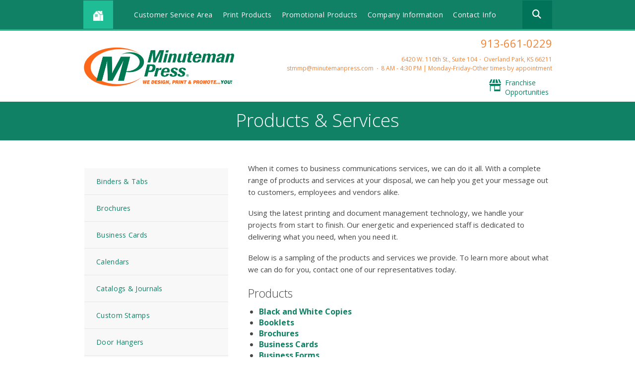

--- FILE ---
content_type: text/html; charset=UTF-8
request_url: https://opsouth.minutemanpress.com/products-services/products-services.html
body_size: 9911
content:
<!DOCTYPE html>

<!--[if lt IE 9]><html lang="en" class="no-js lt-ie10 lt-ie9"><![endif]-->
<!--[if IE 9]><html lang="en" class="no-js is-ie9 lt-ie10"><![endif]-->
<!--[if gt IE 9]><!--><html lang="en" class="no-js"><!--<![endif]-->

<head>
  <title> | Overland Park, KS</title>
    <link rel="shortcut icon" href="https://cdn.firespring.com/images/6e8d2184-82ee-44ad-ae9a-f1050e34ffea"/>


<!-- Meta tags -->
<meta charset="utf-8">
<meta name="viewport" content="width=device-width, initial-scale=1.0">




  <meta name="description" content="List of available products and services.">

  <meta property="og:title" content=" | Overland Park, KS">
  <meta property="og:url" content="https://opsouth.minutemanpress.com/products-services/products-services.html">
  <meta property="og:type" content="website">
      <meta property="og:description" content="List of available products and services.">
        <meta name="twitter:card" content="summary">
  <meta name="twitter:title" content=" | Overland Park, KS">
      <meta name="twitter:description" content="List of available products and services.">
    
  <link rel="stylesheet" href="//cdn.firespring.com/core/v2/css/stylesheet.1768805383.css">

<!-- CSS -->
      <link rel="stylesheet" href="//cdn.firespring.com/designs/mmp_store_2015/css/design.1768805383.css">
  
<!-- SlickSlider Assets -->
  
<!-- jQuery -->
<script nonce="5627bd606b835f1b7c00647eb7494f5d9518d40d513b9f9430e1a69aab497c4d" type="text/javascript">
  (function (window) {
    if (window.location !== window.top.location) {
      var handler = function () {
        window.top.location = window.location;
        return false;
      };
      window.onclick = handler;
      window.onkeypress = handler;
    }
  })(this);
</script>
  <script nonce="5627bd606b835f1b7c00647eb7494f5d9518d40d513b9f9430e1a69aab497c4d" src="//cdn.firespring.com/core/v2/js/jquery.1768805383.js"></script>

<!-- Clicky Analytics -->
    <script
    nonce="5627bd606b835f1b7c00647eb7494f5d9518d40d513b9f9430e1a69aab497c4d"
    type="text/javascript"
  >
    var firespring = { log: function () { return }, goal: function () { return } }
    var firespring_site_id = Number('256863');
    (function () {
      var s = document.createElement('script')
      s.type = 'text/javascript'
      s.async = true
      s.src = 'https://analytics.firespring.com/js';
      (document.getElementsByTagName('head')[0] || document.getElementsByTagName('body')[0]).appendChild(s)
    })()
  </script>
<!-- End Clicky Analytics --><!-- Google External Accounts -->
<script
  async
  nonce="5627bd606b835f1b7c00647eb7494f5d9518d40d513b9f9430e1a69aab497c4d"
  src="https://www.googletagmanager.com/gtag/js?id=G-PRERV6N53J"
></script>
<script nonce="5627bd606b835f1b7c00647eb7494f5d9518d40d513b9f9430e1a69aab497c4d">
  window.dataLayer = window.dataLayer || []

  function gtag () {dataLayer.push(arguments)}

  gtag('js', new Date())
    gtag('config', 'G-PRERV6N53J')
  </script>
<!-- End Google External Accounts -->

        
        
    
  

</head>

  <body class="internal ">

  
<a href="#main-content" class="hidden-visually skip-to-main">Skip to main content</a>

  <div class="site-container">

    <div class="offcanvas-container">

              <!-- BEGIN nav -->
                                                    <nav class="nav nav_primary accordian" aria-label="Primary">

    
    <ul class="nav__list nav-ul-0 accordian">
      
    <li class="nav-level-0 nav__list--parent">
      <a href="https://opsouth.minutemanpress.com/servicecenter/">Customer Service Area</a>

      
        <ul class="nav-ul-1">
           
    <li class="nav-level-1">
      <a href="https://opsouth.minutemanpress.com/servicecenter/">Introduction</a>

      
    </li>


    <li class="nav-level-1">
      <a href="https://opsouth.minutemanpress.com/servicecenter/products_services.html">Products &amp; Services</a>

      
    </li>


    <li class="nav-level-1">
      <a href="https://opsouth.minutemanpress.com/servicecenter/estimate.html">Request An Estimate</a>

      
    </li>


    <li class="nav-level-1">
      <a href="https://opsouth.minutemanpress.com/servicecenter/order.html">Place A New Order</a>

      
    </li>


    <li class="nav-level-1">
      <a href="https://opsouth.minutemanpress.com/servicecenter/send_file.html">Send A File</a>

      
    </li>


    <li class="nav-level-1">
      <a href="https://opsouth.minutemanpress.com/servicecenter/request_visit.html">Request A Visit</a>

      
    </li>


    <li class="nav-level-1">
      <a href="https://opsouth.minutemanpress.com/servicecenter/document_library.html">Document Library</a>

      
    </li>


    <li class="nav-level-1">
      <a href="https://opsouth.minutemanpress.com/servicecenter/location1.html">Locations &amp; Hours</a>

      
    </li>


    <li class="nav-level-1">
      <a href="https://opsouth.minutemanpress.com/servicecenter/customerdesignlinks.html"> Designers Spotlight</a>

      
    </li>


    <li class="nav-level-1">
      <a href="https://opsouth.minutemanpress.com/servicecenter/pay-my-bill.html">Pay My Bill</a>

      
    </li>


    <li class="nav-level-1">
      <a href="https://opsouth.minutemanpress.com/servicecenter/pay-my-bill-copy.html">Pay My Bill (Copy)</a>

      
    </li>

        </ul>
      
    </li>


    <li class="nav-level-0 nav__list--parent">
      <a href="https://opsouth.minutemanpress.com/products_services/">Print Products</a>

      
        <ul class="nav-ul-1">
           
    <li class="nav-level-1">
      <a href="https://opsouth.minutemanpress.com/products_services/">Printed Products</a>

      
    </li>


    <li class="nav-level-1">
      <a href="https://opsouth.minutemanpress.com/products_services/booklet.html">Book, Catalogs &amp; Manuals</a>

      
    </li>


    <li class="nav-level-1">
      <a href="https://opsouth.minutemanpress.com/products_services/brochure.html">Brochures</a>

      
    </li>


    <li class="nav-level-1">
      <a href="https://opsouth.minutemanpress.com/products_services/businesscard.html">Business Cards</a>

      
    </li>


    <li class="nav-level-1">
      <a href="https://opsouth.minutemanpress.com/products_services/businessessentials.html">Business Essentials</a>

      
    </li>


    <li class="nav-level-1">
      <a href="https://opsouth.minutemanpress.com/products_services/calendar.html">Calendars</a>

      
    </li>


    <li class="nav-level-1">
      <a href="https://opsouth.minutemanpress.com/products_services/doorhanger.html">Door Hangers &amp; Rack Cards</a>

      
    </li>


    <li class="nav-level-1">
      <a href="https://opsouth.minutemanpress.com/products_services/envelope.html">Envelopes</a>

      
    </li>


    <li class="nav-level-1">
      <a href="https://opsouth.minutemanpress.com/products_services/forms.html">Forms - NCR/Carbonless</a>

      
    </li>


    <li class="nav-level-1">
      <a href="https://opsouth.minutemanpress.com/products_services/flyers.html">Flyers, Coupons &amp; Newsletters</a>

      
    </li>


    <li class="nav-level-1">
      <a href="https://opsouth.minutemanpress.com/products_services/label.html">Labels &amp; Stickers</a>

      
    </li>


    <li class="nav-level-1">
      <a href="https://opsouth.minutemanpress.com/products_services/letterhead.html">Letterhead</a>

      
    </li>


    <li class="nav-level-1">
      <a href="https://opsouth.minutemanpress.com/products_services/logoapparel.html">Logo Apparel</a>

      
    </li>


    <li class="nav-level-1">
      <a href="https://opsouth.minutemanpress.com/products_services/menu.html">Menus</a>

      
    </li>


    <li class="nav-level-1">
      <a href="https://opsouth.minutemanpress.com/products_services/pads.html">Pads</a>

      
    </li>


    <li class="nav-level-1">
      <a href="https://opsouth.minutemanpress.com/products_services/postcard.html">Postcards</a>

      
    </li>


    <li class="nav-level-1">
      <a href="https://opsouth.minutemanpress.com/products_services/poster.html">Poster</a>

      
    </li>


    <li class="nav-level-1">
      <a href="https://opsouth.minutemanpress.com/products_services/folder.html">Presentation Folders</a>

      
    </li>


    <li class="nav-level-1">
      <a href="https://opsouth.minutemanpress.com/products_services/occations.html">Special Occasions</a>

      
    </li>


    <li class="nav-level-1">
      <a href="https://opsouth.minutemanpress.com/products_services/stamp.html">Stamps</a>

      
    </li>


    <li class="nav-level-1">
      <a href="https://opsouth.minutemanpress.com/products_services/tickets.html">Tickets/Tags</a>

      
    </li>


    <li class="nav-level-1">
      <a href="https://opsouth.minutemanpress.com/products_services/largeformatprint.html">Large Format Printing &amp; Banners</a>

      
    </li>


    <li class="nav-level-1">
      <a href="https://opsouth.minutemanpress.com/products_services/bindery.html">Bindery Services</a>

      
    </li>


    <li class="nav-level-1">
      <a href="https://opsouth.minutemanpress.com/products_services/designservices.html">Design Services </a>

      
    </li>


    <li class="nav-level-1">
      <a href="https://opsouth.minutemanpress.com/products_services/otherservices.html">EDDM, Mail &amp; Marketing Services</a>

      
    </li>

        </ul>
      
    </li>


    <li class="nav-level-0 nav__list--parent">
      <a href="https://opsouth.minutemanpress.com/promo_products/">Promotional Products</a>

      
        <ul class="nav-ul-1">
           
    <li class="nav-level-1">
      <a href="https://opsouth.minutemanpress.com/promo_products/">Introduction</a>

      
    </li>

        </ul>
      
    </li>


    <li class="nav-level-0 nav__list--parent">
      <a href="https://opsouth.minutemanpress.com/companyinfo/">Company Information</a>

      
        <ul class="nav-ul-1">
           
    <li class="nav-level-1">
      <a href="https://opsouth.minutemanpress.com/companyinfo/">Welcome To Minuteman Press</a>

      
    </li>


    <li class="nav-level-1">
      <a href="https://opsouth.minutemanpress.com/companyinfo/culture.html">Our Promise</a>

      
    </li>


    <li class="nav-level-1">
      <a href="https://opsouth.minutemanpress.com/companyinfo/employees.html">Our Staff</a>

      
    </li>


    <li class="nav-level-1">
      <a href="https://opsouth.minutemanpress.com/companyinfo/employment.html">Employment Opportunities</a>

      
    </li>


    <li class="nav-level-1">
      <a href="https://opsouth.minutemanpress.com/companyinfo/locations.html">Locations &amp; Hours</a>

      
    </li>


    <li class="nav-level-1">
      <a href="https://opsouth.minutemanpress.com/companyinfo/equipment.html">Equipment</a>

      
    </li>


    <li class="nav-level-1">
      <a href="https://opsouth.minutemanpress.com/companyinfo/eddmmail.html">Mailing Made Easy!</a>

      
    </li>


    <li class="nav-level-1">
      <a href="https://opsouth.minutemanpress.com/companyinfo/policies.html">Policies</a>

      
    </li>

        </ul>
      
    </li>


    <li class="nav-level-0">
      <a href="https://opsouth.minutemanpress.com/contact.html">Contact Info</a>

      
    </li>

    </ul>

    
  </nav>


                <!-- END nav -->
      
    </div><!-- end .offcanvas-container -->

          <header>


  <div class="main_nav_section">

    <div class="wrap">

      <div class="mobile_trigger">

        <i class="fa fa-bars"></i>

      </div><!-- end .mobile_trigger -->

             <div class="content-block home-button">
  <div class="collection collection--list" id="content_aaea0ad3009179ad64704303ae859bd6">

    

    <ul class="collection__items">

        
                                      <li class="collection-item collection-item--has-image" id="content_aaea0ad3009179ad64704303ae859bd6_item_7095932">
                                    <div class="collection-item__content clearfix">

                      <div id="content_0e9b2401aacc3d3e4105a62705588b94_image_item_7095932"  class="collection-item-image image" style="max-width: 15px;">
    <a href="https://opsouth.minutemanpress.com/index.html"     itemprop="url">
    <img
        loading="lazy"
        width="15"
        height="15"
        alt="Home Icon"
        src="https://cdn.firespring.com/images/1e313020-bffc-47e2-83de-481b856b4ce4.png"
        srcset="https://cdn.firespring.com/images/1e313020-bffc-47e2-83de-481b856b4ce4.png 15w"
        itemprop="image"
                    >
    </a>

          </div>
          
          
          
        </div>
              </li>
      
    </ul>

    </div>
</div>
     
              <div class="mobile-phone">
       <div class="locations-hours locations-hours--variable">

  <div class="location location--1" itemscope itemtype="https://schema.org/Organization">

              
    <div class="location__info">

              
          <div class="location__address" itemprop="address" itemscope itemtype="https://schema.org/PostalAddress">

                          
                <div class="location-address location-address--1" itemprop="streetAddress">
                  6420 W. 110th St., Suite 104
                </div>

                                        
                <div class="location-address location-address--2" itemprop="streetAddress">
                  Overland Park, KS 66211
                </div>

                          
          </div>

              
              
          <div class="location__phone">

                          
                <div class="location-phone location-phone--1">
                                      <span class="label">Phone:</span>
                                    <span class="value" itemprop="telephone" content="9136610229"><a
                        href="tel:9136610229">913-661-0229</a></span>
                </div>

                                        
                <div class="location-phone location-phone--2">
                                      <span class="label">Fax:</span>
                                    <span class="value" itemprop="telephone" content="9136610494"><a
                        href="tel:9136610494">913-661-0494</a></span>
                </div>

                          
          </div>

              
              
          <div class="location__links">
            <div class="location-links-email">
                                              <span class="value"><a href="https://opsouth.minutemanpress.com/contact.html">stmmp@minutemanpress.com</a></span>
                          </div>
          </div>

              
              
          <div class="location__hours">
            <p>8 AM - 4:30 PM | Monday-Friday-Other times by appointment</p>
          </div>

              
    </div>
  </div>


</div>       </div>
     
                                                     <nav class="nav nav_secondary dropdown" aria-label="Secondary">

    
    <ul class="nav__list nav-ul-0 dropdown">
      
    <li class="nav-level-0 nav__list--parent">
      <a href="https://opsouth.minutemanpress.com/servicecenter/">Customer Service Area</a>

      
        <ul class="nav-ul-1">
           
    <li class="nav-level-1">
      <a href="https://opsouth.minutemanpress.com/servicecenter/">Introduction</a>

      
    </li>


    <li class="nav-level-1">
      <a href="https://opsouth.minutemanpress.com/servicecenter/products_services.html">Products &amp; Services</a>

      
    </li>


    <li class="nav-level-1">
      <a href="https://opsouth.minutemanpress.com/servicecenter/estimate.html">Request An Estimate</a>

      
    </li>


    <li class="nav-level-1">
      <a href="https://opsouth.minutemanpress.com/servicecenter/order.html">Place A New Order</a>

      
    </li>


    <li class="nav-level-1">
      <a href="https://opsouth.minutemanpress.com/servicecenter/send_file.html">Send A File</a>

      
    </li>


    <li class="nav-level-1">
      <a href="https://opsouth.minutemanpress.com/servicecenter/request_visit.html">Request A Visit</a>

      
    </li>


    <li class="nav-level-1">
      <a href="https://opsouth.minutemanpress.com/servicecenter/document_library.html">Document Library</a>

      
    </li>


    <li class="nav-level-1">
      <a href="https://opsouth.minutemanpress.com/servicecenter/location1.html">Locations &amp; Hours</a>

      
    </li>


    <li class="nav-level-1">
      <a href="https://opsouth.minutemanpress.com/servicecenter/customerdesignlinks.html"> Designers Spotlight</a>

      
    </li>


    <li class="nav-level-1">
      <a href="https://opsouth.minutemanpress.com/servicecenter/pay-my-bill.html">Pay My Bill</a>

      
    </li>


    <li class="nav-level-1">
      <a href="https://opsouth.minutemanpress.com/servicecenter/pay-my-bill-copy.html">Pay My Bill (Copy)</a>

      
    </li>

        </ul>
      
    </li>


    <li class="nav-level-0 nav__list--parent">
      <a href="https://opsouth.minutemanpress.com/products_services/">Print Products</a>

      
        <ul class="nav-ul-1">
           
    <li class="nav-level-1">
      <a href="https://opsouth.minutemanpress.com/products_services/">Printed Products</a>

      
    </li>


    <li class="nav-level-1">
      <a href="https://opsouth.minutemanpress.com/products_services/booklet.html">Book, Catalogs &amp; Manuals</a>

      
    </li>


    <li class="nav-level-1">
      <a href="https://opsouth.minutemanpress.com/products_services/brochure.html">Brochures</a>

      
    </li>


    <li class="nav-level-1">
      <a href="https://opsouth.minutemanpress.com/products_services/businesscard.html">Business Cards</a>

      
    </li>


    <li class="nav-level-1">
      <a href="https://opsouth.minutemanpress.com/products_services/businessessentials.html">Business Essentials</a>

      
    </li>


    <li class="nav-level-1">
      <a href="https://opsouth.minutemanpress.com/products_services/calendar.html">Calendars</a>

      
    </li>


    <li class="nav-level-1">
      <a href="https://opsouth.minutemanpress.com/products_services/doorhanger.html">Door Hangers &amp; Rack Cards</a>

      
    </li>


    <li class="nav-level-1">
      <a href="https://opsouth.minutemanpress.com/products_services/envelope.html">Envelopes</a>

      
    </li>


    <li class="nav-level-1">
      <a href="https://opsouth.minutemanpress.com/products_services/forms.html">Forms - NCR/Carbonless</a>

      
    </li>


    <li class="nav-level-1">
      <a href="https://opsouth.minutemanpress.com/products_services/flyers.html">Flyers, Coupons &amp; Newsletters</a>

      
    </li>


    <li class="nav-level-1">
      <a href="https://opsouth.minutemanpress.com/products_services/label.html">Labels &amp; Stickers</a>

      
    </li>


    <li class="nav-level-1">
      <a href="https://opsouth.minutemanpress.com/products_services/letterhead.html">Letterhead</a>

      
    </li>


    <li class="nav-level-1">
      <a href="https://opsouth.minutemanpress.com/products_services/logoapparel.html">Logo Apparel</a>

      
    </li>


    <li class="nav-level-1">
      <a href="https://opsouth.minutemanpress.com/products_services/menu.html">Menus</a>

      
    </li>


    <li class="nav-level-1">
      <a href="https://opsouth.minutemanpress.com/products_services/pads.html">Pads</a>

      
    </li>


    <li class="nav-level-1">
      <a href="https://opsouth.minutemanpress.com/products_services/postcard.html">Postcards</a>

      
    </li>


    <li class="nav-level-1">
      <a href="https://opsouth.minutemanpress.com/products_services/poster.html">Poster</a>

      
    </li>


    <li class="nav-level-1">
      <a href="https://opsouth.minutemanpress.com/products_services/folder.html">Presentation Folders</a>

      
    </li>


    <li class="nav-level-1">
      <a href="https://opsouth.minutemanpress.com/products_services/occations.html">Special Occasions</a>

      
    </li>


    <li class="nav-level-1">
      <a href="https://opsouth.minutemanpress.com/products_services/stamp.html">Stamps</a>

      
    </li>


    <li class="nav-level-1">
      <a href="https://opsouth.minutemanpress.com/products_services/tickets.html">Tickets/Tags</a>

      
    </li>


    <li class="nav-level-1">
      <a href="https://opsouth.minutemanpress.com/products_services/largeformatprint.html">Large Format Printing &amp; Banners</a>

      
    </li>


    <li class="nav-level-1">
      <a href="https://opsouth.minutemanpress.com/products_services/bindery.html">Bindery Services</a>

      
    </li>


    <li class="nav-level-1">
      <a href="https://opsouth.minutemanpress.com/products_services/designservices.html">Design Services </a>

      
    </li>


    <li class="nav-level-1">
      <a href="https://opsouth.minutemanpress.com/products_services/otherservices.html">EDDM, Mail &amp; Marketing Services</a>

      
    </li>

        </ul>
      
    </li>


    <li class="nav-level-0 nav__list--parent">
      <a href="https://opsouth.minutemanpress.com/promo_products/">Promotional Products</a>

      
        <ul class="nav-ul-1">
           
    <li class="nav-level-1">
      <a href="https://opsouth.minutemanpress.com/promo_products/">Introduction</a>

      
    </li>

        </ul>
      
    </li>


    <li class="nav-level-0 nav__list--parent">
      <a href="https://opsouth.minutemanpress.com/companyinfo/">Company Information</a>

      
        <ul class="nav-ul-1">
           
    <li class="nav-level-1">
      <a href="https://opsouth.minutemanpress.com/companyinfo/">Welcome To Minuteman Press</a>

      
    </li>


    <li class="nav-level-1">
      <a href="https://opsouth.minutemanpress.com/companyinfo/culture.html">Our Promise</a>

      
    </li>


    <li class="nav-level-1">
      <a href="https://opsouth.minutemanpress.com/companyinfo/employees.html">Our Staff</a>

      
    </li>


    <li class="nav-level-1">
      <a href="https://opsouth.minutemanpress.com/companyinfo/employment.html">Employment Opportunities</a>

      
    </li>


    <li class="nav-level-1">
      <a href="https://opsouth.minutemanpress.com/companyinfo/locations.html">Locations &amp; Hours</a>

      
    </li>


    <li class="nav-level-1">
      <a href="https://opsouth.minutemanpress.com/companyinfo/equipment.html">Equipment</a>

      
    </li>


    <li class="nav-level-1">
      <a href="https://opsouth.minutemanpress.com/companyinfo/eddmmail.html">Mailing Made Easy!</a>

      
    </li>


    <li class="nav-level-1">
      <a href="https://opsouth.minutemanpress.com/companyinfo/policies.html">Policies</a>

      
    </li>

        </ul>
      
    </li>


    <li class="nav-level-0">
      <a href="https://opsouth.minutemanpress.com/contact.html">Contact Info</a>

      
    </li>

    </ul>

    
  </nav>


            
                     <div class="content-block search">
  <div class="search-form search-form--dcfe71f44792ddb321505b914e87277b" role="search">

  <form class="form--inline form--inline--no-button" novalidate>
    <div class="form-row">
      <div class="form-row__controls">
        <input aria-label="Search our site" type="search" id="search-form__input--dcfe71f44792ddb321505b914e87277b" autocomplete="off">
      </div>
    </div>
  </form>

  <div id="search-form__results--dcfe71f44792ddb321505b914e87277b" class="search-form__results"></div>
    <script nonce="5627bd606b835f1b7c00647eb7494f5d9518d40d513b9f9430e1a69aab497c4d" type="text/javascript">
      var ss360Config = window.ss360Config || []
      var config = {
        style: {
          themeColor: '#333333',
          accentColor: "#000000",
          loaderType: 'circle'
        },
        searchBox: {
          selector: "#search-form__input--dcfe71f44792ddb321505b914e87277b"
        },
        tracking: {
          providers: []
        },
        siteId: "opsouth.minutemanpress.com",
        showErrors: false
      }
      if (!window.ss360Config[0]) {
        var stScript = document.createElement('script')
        stScript.type = 'text/javascript'
        stScript.async = true
        stScript.src = 'https://cdn.sitesearch360.com/v13/sitesearch360-v13.min.js'
        var entry = document.getElementsByTagName('script')[0]
        entry.parentNode.insertBefore(stScript, entry)
      }
      ss360Config.push(config)
    </script>
</div>
</div>
         
       </div><!-- end wrap -->

     </div><!-- end .main_nav_section -->

  
</header><!-- end header -->

  <div class="top_links_section">
   <!-- BEGIN .wrap -->
   <div class="wrap">
   <div class="col1">

            <div class="nav-logo"><a href="https://opsouth.minutemanpress.com/"><img src="https://cdn.firespring.com/images/084110f2-f9e4-4b04-840b-a5c57161a767.png" alt="Minuteman Press"></a></div>
     
   </div><!-- end .col1 -->

   <div class="col2">

     
    <div class="header-locations">
     <div class="locations-hours locations-hours--variable">

  <div class="location location--1" itemscope itemtype="https://schema.org/Organization">

              
    <div class="location__info">

              
          <div class="location__address" itemprop="address" itemscope itemtype="https://schema.org/PostalAddress">

                          
                <div class="location-address location-address--1" itemprop="streetAddress">
                  6420 W. 110th St., Suite 104
                </div>

                                        
                <div class="location-address location-address--2" itemprop="streetAddress">
                  Overland Park, KS 66211
                </div>

                          
          </div>

              
              
          <div class="location__phone">

                          
                <div class="location-phone location-phone--1">
                                      <span class="label">Phone:</span>
                                    <span class="value" itemprop="telephone" content="9136610229"><a
                        href="tel:9136610229">913-661-0229</a></span>
                </div>

                                        
                <div class="location-phone location-phone--2">
                                      <span class="label">Fax:</span>
                                    <span class="value" itemprop="telephone" content="9136610494"><a
                        href="tel:9136610494">913-661-0494</a></span>
                </div>

                          
          </div>

              
              
          <div class="location__links">
            <div class="location-links-email">
                                              <span class="value"><a href="https://opsouth.minutemanpress.com/contact.html">stmmp@minutemanpress.com</a></span>
                          </div>
          </div>

              
              
          <div class="location__hours">
            <p>8 AM - 4:30 PM | Monday-Friday-Other times by appointment</p>
          </div>

              
    </div>
  </div>


</div>

    </div><!-- end header-locations -->

    
      <div class="top-links-wrap">

          <div class="content-block top-links">
  <div class="collection collection--list" id="content_fcc6ccaa869394edc03ccd878cb3edc1">

    

    <ul class="collection__items">

        
                                      <li class="collection-item collection-item--has-image" id="content_fcc6ccaa869394edc03ccd878cb3edc1_item_7095938">
                                    <div class="collection-item__content clearfix">

                      <div id="content_0e9b2401aacc3d3e4105a62705588b94_image_item_7095938"  class="collection-item-image image" style="max-width: 48px;">
    <a href="http://www.shop.minutemanpress.com/franchise/" target="_blank" rel="noopener noreferrer "    itemprop="url">
    <img
        loading="lazy"
        width="48"
        height="48"
        alt="Franchise Opportunities"
        src="https://cdn.firespring.com/images/2fabe001-9664-45e9-8207-ea439a86ddaf.png"
        srcset="https://cdn.firespring.com/images/2fabe001-9664-45e9-8207-ea439a86ddaf.png 48w"
        itemprop="image"
                    >
    </a>

          </div>
          
                      <div class="collection-item-label"><a href="http://www.shop.minutemanpress.com/franchise/" target="_blank" rel="noopener noreferrer "    itemprop="url">Franchise Opportunities</a></div>
          
          
        </div>
              </li>
      
    </ul>

    </div>
</div>
    
    
  </div><!-- end top-links-div -->

      </div><!-- end .col2 -->
  </div>
        <!-- END .wrap -->
</div> <!-- end .top_links_section -->    
    
    <div class="masthead_section">

      <div class="wrap">

        <h2>Products &amp; Services</h2>

      </div><!-- end .warp -->

    </div><!-- end .masthead_section -->

    <main id="main-content" class="internal">

      <div class="wrap">

          <!-- start nav -->
          
            <div class="sidebar_section">

                                                                                                  <nav class="nav nav_secondary accordian subnav" aria-label="Secondary">

    
    <ul class="nav__list nav-ul-0 accordian subnav">
      
    <li class="nav-level-0">
      <a href="https://opsouth.minutemanpress.com/products-services/binders-tabs.html">Binders &amp; Tabs</a>

      
    </li>


    <li class="nav-level-0">
      <a href="https://opsouth.minutemanpress.com/products-services/brochures.html">Brochures</a>

      
    </li>


    <li class="nav-level-0">
      <a href="https://opsouth.minutemanpress.com/products-services/business-cards.html">Business Cards</a>

      
    </li>


    <li class="nav-level-0">
      <a href="https://opsouth.minutemanpress.com/products-services/calendars.html">Calendars</a>

      
    </li>


    <li class="nav-level-0">
      <a href="https://opsouth.minutemanpress.com/products-services/catalogs-journals.html">Catalogs &amp; Journals</a>

      
    </li>


    <li class="nav-level-0">
      <a href="https://opsouth.minutemanpress.com/products-services/custom-stamps.html">Custom Stamps</a>

      
    </li>


    <li class="nav-level-0">
      <a href="https://opsouth.minutemanpress.com/products-services/door-hangers.html">Door Hangers</a>

      
    </li>


    <li class="nav-level-0">
      <a href="https://opsouth.minutemanpress.com/products-services/direct-mail.html">Direct Mail</a>

      
    </li>


    <li class="nav-level-0">
      <a href="https://opsouth.minutemanpress.com/products-services/every-door-direct-mail.html">Every Door Direct Mail</a>

      
    </li>


    <li class="nav-level-0">
      <a href="https://opsouth.minutemanpress.com/products-services/flyers.html">Flyers</a>

      
    </li>


    <li class="nav-level-0">
      <a href="https://opsouth.minutemanpress.com/products-services/forms-checks.html">Forms &amp; Checks</a>

      
    </li>


    <li class="nav-level-0">
      <a href="https://opsouth.minutemanpress.com/products-services/greeting-cards-invitations.html">Greeting Cards &amp; Invitations</a>

      
    </li>


    <li class="nav-level-0">
      <a href="https://opsouth.minutemanpress.com/products-services/labels-stickers.html">Labels &amp; Stickers</a>

      
    </li>


    <li class="nav-level-0">
      <a href="https://opsouth.minutemanpress.com/products-services/menus.html">Menus</a>

      
    </li>


    <li class="nav-level-0">
      <a href="https://opsouth.minutemanpress.com/products-services/plaques-awards.html">Plaques &amp; Awards</a>

      
    </li>


    <li class="nav-level-0">
      <a href="https://opsouth.minutemanpress.com/products-services/postcards.html">Postcards</a>

      
    </li>


    <li class="nav-level-0">
      <a href="https://opsouth.minutemanpress.com/products-services/presentation-folders.html">Presentation Folders</a>

      
    </li>


    <li class="nav-level-0">
      <a href="https://opsouth.minutemanpress.com/products-services/promotional-products.html">Promotional Products</a>

      
    </li>


    <li class="nav-level-0">
      <a href="https://opsouth.minutemanpress.com/products-services/rack-cards.html">Rack Cards</a>

      
    </li>


    <li class="nav-level-0">
      <a href="https://opsouth.minutemanpress.com/products-services/stationery.html">Stationery</a>

      
    </li>


    <li class="nav-level-0">
      <a href="https://opsouth.minutemanpress.com/products-services/table-tents.html">Table Tents</a>

      
    </li>


    <li class="nav-level-0">
      <a href="https://opsouth.minutemanpress.com/products-services/tickets.html">Tickets</a>

      
    </li>


    <li class="nav-level-0">
      <a href="https://opsouth.minutemanpress.com/products-services/variable-data.html">Variable Data</a>

      
    </li>

    </ul>

    
  </nav>


                                <!-- end nav -->

              
              
              
              <div class="clearfix"></div>

            </div><!-- end .sidebar_section -->

          
          <div class="col" data-search-indexed="true">

                          <p>When it comes to business communications services, we can do it all. With a complete range of products and services at your disposal, we can help you get your message out to customers, employees and vendors alike.</p>

<p>Using the latest printing and document management technology, we handle your projects from start to finish. Our energetic and experienced staff is dedicated to delivering what you need, when you need it.</p>

<p>Below is a sampling of the products and services we provide. To learn more about what we can do for you, contact one of our representatives today.</p><h4>Products</h4>

        <div class="collection collection--list" id="content_9ecc5ee47e1a0f181d2a2ee753f66430">

    

    <ul class="collection__items list-spacing--single">

        
                        <li class="collection-item" id="content_9ecc5ee47e1a0f181d2a2ee753f66430_item_7095772">
                                    <div class="collection-item__content">

          
                      <div class="collection-item-label"><a href="https://opsouth.minutemanpress.com/products-services/products-services.html/title/black-and-white-copies"     itemprop="url">Black and White Copies</a></div>
          
          
        </div>
              </li>
                            <li class="collection-item" id="content_9ecc5ee47e1a0f181d2a2ee753f66430_item_7095773">
                                    <div class="collection-item__content">

          
                      <div class="collection-item-label"><a href="https://opsouth.minutemanpress.com/products-services/products-services.html/title/booklets"     itemprop="url">Booklets</a></div>
          
          
        </div>
              </li>
                            <li class="collection-item" id="content_9ecc5ee47e1a0f181d2a2ee753f66430_item_7095774">
                                    <div class="collection-item__content">

          
                      <div class="collection-item-label"><a href="https://opsouth.minutemanpress.com/products-services/products-services.html/title/brochures"     itemprop="url">Brochures</a></div>
          
          
        </div>
              </li>
                            <li class="collection-item" id="content_9ecc5ee47e1a0f181d2a2ee753f66430_item_7095775">
                                    <div class="collection-item__content">

          
                      <div class="collection-item-label"><a href="https://opsouth.minutemanpress.com/products-services/products-services.html/title/business-cards"     itemprop="url">Business Cards</a></div>
          
          
        </div>
              </li>
                            <li class="collection-item" id="content_9ecc5ee47e1a0f181d2a2ee753f66430_item_7095776">
                                    <div class="collection-item__content">

          
                      <div class="collection-item-label"><a href="https://opsouth.minutemanpress.com/products-services/products-services.html/title/business-forms"     itemprop="url">Business Forms</a></div>
          
          
        </div>
              </li>
                            <li class="collection-item" id="content_9ecc5ee47e1a0f181d2a2ee753f66430_item_7095777">
                                    <div class="collection-item__content">

          
                      <div class="collection-item-label"><a href="https://opsouth.minutemanpress.com/products-services/products-services.html/title/calendars"     itemprop="url">Calendars</a></div>
          
          
        </div>
              </li>
                            <li class="collection-item" id="content_9ecc5ee47e1a0f181d2a2ee753f66430_item_7095778">
                                    <div class="collection-item__content">

          
                      <div class="collection-item-label"><a href="https://opsouth.minutemanpress.com/products-services/products-services.html/title/carbonless-forms"     itemprop="url">Carbonless Forms</a></div>
          
          
        </div>
              </li>
                            <li class="collection-item" id="content_9ecc5ee47e1a0f181d2a2ee753f66430_item_7095779">
                                    <div class="collection-item__content">

          
                      <div class="collection-item-label"><a href="https://opsouth.minutemanpress.com/products-services/products-services.html/title/catalogs"     itemprop="url">Catalogs</a></div>
          
          
        </div>
              </li>
                            <li class="collection-item" id="content_9ecc5ee47e1a0f181d2a2ee753f66430_item_7095780">
                                    <div class="collection-item__content">

          
                      <div class="collection-item-label"><a href="https://opsouth.minutemanpress.com/products-services/products-services.html/title/color-copies"     itemprop="url">Color Copies</a></div>
          
          
        </div>
              </li>
                            <li class="collection-item" id="content_9ecc5ee47e1a0f181d2a2ee753f66430_item_7095781">
                                    <div class="collection-item__content">

          
                      <div class="collection-item-label"><a href="https://opsouth.minutemanpress.com/products-services/products-services.html/title/continuous-forms"     itemprop="url">Continuous Forms</a></div>
          
          
        </div>
              </li>
                            <li class="collection-item" id="content_9ecc5ee47e1a0f181d2a2ee753f66430_item_7095782">
                                    <div class="collection-item__content">

          
                      <div class="collection-item-label"><a href="https://opsouth.minutemanpress.com/products-services/products-services.html/title/coupons"     itemprop="url">Coupons</a></div>
          
          
        </div>
              </li>
                            <li class="collection-item" id="content_9ecc5ee47e1a0f181d2a2ee753f66430_item_7095783">
                                    <div class="collection-item__content">

          
                      <div class="collection-item-label"><a href="https://opsouth.minutemanpress.com/products-services/products-services.html/title/digital-copies"     itemprop="url">Digital Copies</a></div>
          
          
        </div>
              </li>
                            <li class="collection-item" id="content_9ecc5ee47e1a0f181d2a2ee753f66430_item_7095784">
                                    <div class="collection-item__content">

          
                      <div class="collection-item-label"><a href="https://opsouth.minutemanpress.com/products-services/products-services.html/title/digital-output"     itemprop="url">Digital Output</a></div>
          
          
        </div>
              </li>
                            <li class="collection-item" id="content_9ecc5ee47e1a0f181d2a2ee753f66430_item_7095785">
                                    <div class="collection-item__content">

          
                      <div class="collection-item-label"><a href="https://opsouth.minutemanpress.com/products-services/products-services.html/title/direct-mail-printing"     itemprop="url">Direct Mail Printing</a></div>
          
          
        </div>
              </li>
                            <li class="collection-item" id="content_9ecc5ee47e1a0f181d2a2ee753f66430_item_7095786">
                                    <div class="collection-item__content">

          
                      <div class="collection-item-label"><a href="https://opsouth.minutemanpress.com/products-services/products-services.html/title/envelopes"     itemprop="url">Envelopes</a></div>
          
          
        </div>
              </li>
                            <li class="collection-item" id="content_9ecc5ee47e1a0f181d2a2ee753f66430_item_7095787">
                                    <div class="collection-item__content">

          
                      <div class="collection-item-label"><a href="https://opsouth.minutemanpress.com/products-services/products-services.html/title/flyers"     itemprop="url">Flyers</a></div>
          
          
        </div>
              </li>
                            <li class="collection-item" id="content_9ecc5ee47e1a0f181d2a2ee753f66430_item_7095788">
                                    <div class="collection-item__content">

          
                      <div class="collection-item-label"><a href="https://opsouth.minutemanpress.com/products-services/products-services.html/title/holiday-cards"     itemprop="url">Holiday Cards</a></div>
          
          
        </div>
              </li>
                            <li class="collection-item" id="content_9ecc5ee47e1a0f181d2a2ee753f66430_item_7095789">
                                    <div class="collection-item__content">

          
                      <div class="collection-item-label"><a href="https://opsouth.minutemanpress.com/products-services/products-services.html/title/invitations"     itemprop="url">Invitations</a></div>
          
          
        </div>
              </li>
                            <li class="collection-item" id="content_9ecc5ee47e1a0f181d2a2ee753f66430_item_7095790">
                                    <div class="collection-item__content">

          
                      <div class="collection-item-label"><a href="https://opsouth.minutemanpress.com/products-services/products-services.html/title/labels"     itemprop="url">Labels</a></div>
          
          
        </div>
              </li>
                            <li class="collection-item" id="content_9ecc5ee47e1a0f181d2a2ee753f66430_item_7095791">
                                    <div class="collection-item__content">

          
                      <div class="collection-item-label"><a href="https://opsouth.minutemanpress.com/products-services/products-services.html/title/letterhead"     itemprop="url">Letterhead</a></div>
          
          
        </div>
              </li>
                            <li class="collection-item" id="content_9ecc5ee47e1a0f181d2a2ee753f66430_item_7095792">
                                    <div class="collection-item__content">

          
                      <div class="collection-item-label"><a href="https://opsouth.minutemanpress.com/products-services/products-services.html/title/manuals"     itemprop="url">Manuals</a></div>
          
          
        </div>
              </li>
                            <li class="collection-item" id="content_9ecc5ee47e1a0f181d2a2ee753f66430_item_7095793">
                                    <div class="collection-item__content">

          
                      <div class="collection-item-label"><a href="https://opsouth.minutemanpress.com/products-services/products-services.html/title/memo-pads"     itemprop="url">Memo Pads</a></div>
          
          
        </div>
              </li>
                            <li class="collection-item" id="content_9ecc5ee47e1a0f181d2a2ee753f66430_item_7095794">
                                    <div class="collection-item__content">

          
                      <div class="collection-item-label"><a href="https://opsouth.minutemanpress.com/products-services/products-services.html/title/menus"     itemprop="url">Menus</a></div>
          
          
        </div>
              </li>
                            <li class="collection-item" id="content_9ecc5ee47e1a0f181d2a2ee753f66430_item_7095795">
                                    <div class="collection-item__content">

          
                      <div class="collection-item-label"><a href="https://opsouth.minutemanpress.com/products-services/products-services.html/title/newsletters"     itemprop="url">Newsletters</a></div>
          
          
        </div>
              </li>
                            <li class="collection-item" id="content_9ecc5ee47e1a0f181d2a2ee753f66430_item_7095796">
                                    <div class="collection-item__content">

          
                      <div class="collection-item-label"><a href="https://opsouth.minutemanpress.com/products-services/products-services.html/title/note-pads"     itemprop="url">Note Pads</a></div>
          
          
        </div>
              </li>
                            <li class="collection-item" id="content_9ecc5ee47e1a0f181d2a2ee753f66430_item_7095797">
                                    <div class="collection-item__content">

          
                      <div class="collection-item-label"><a href="https://opsouth.minutemanpress.com/products-services/products-services.html/title/personal-stationery"     itemprop="url">Personal Stationery</a></div>
          
          
        </div>
              </li>
                            <li class="collection-item" id="content_9ecc5ee47e1a0f181d2a2ee753f66430_item_7095798">
                                    <div class="collection-item__content">

          
                      <div class="collection-item-label"><a href="https://opsouth.minutemanpress.com/products-services/products-services.html/title/postcards"     itemprop="url">Postcards</a></div>
          
          
        </div>
              </li>
                            <li class="collection-item" id="content_9ecc5ee47e1a0f181d2a2ee753f66430_item_7095799">
                                    <div class="collection-item__content">

          
                      <div class="collection-item-label"><a href="https://opsouth.minutemanpress.com/products-services/products-services.html/title/presentation-folders"     itemprop="url">Presentation Folders</a></div>
          
          
        </div>
              </li>
                            <li class="collection-item" id="content_9ecc5ee47e1a0f181d2a2ee753f66430_item_7095800">
                                    <div class="collection-item__content">

          
                      <div class="collection-item-label"><a href="https://opsouth.minutemanpress.com/products-services/products-services.html/title/price-lists"     itemprop="url">Price Lists</a></div>
          
          
        </div>
              </li>
                            <li class="collection-item" id="content_9ecc5ee47e1a0f181d2a2ee753f66430_item_7095801">
                                    <div class="collection-item__content">

          
                      <div class="collection-item-label"><a href="https://opsouth.minutemanpress.com/products-services/products-services.html/title/procedure-manuals"     itemprop="url">Procedure Manuals</a></div>
          
          
        </div>
              </li>
                            <li class="collection-item" id="content_9ecc5ee47e1a0f181d2a2ee753f66430_item_7095802">
                                    <div class="collection-item__content">

          
                      <div class="collection-item-label"><a href="https://opsouth.minutemanpress.com/products-services/products-services.html/title/product-sheets"     itemprop="url">Product Sheets</a></div>
          
          
        </div>
              </li>
                            <li class="collection-item" id="content_9ecc5ee47e1a0f181d2a2ee753f66430_item_7095803">
                                    <div class="collection-item__content">

          
                      <div class="collection-item-label"><a href="https://opsouth.minutemanpress.com/products-services/products-services.html/title/proposals"     itemprop="url">Proposals</a></div>
          
          
        </div>
              </li>
                            <li class="collection-item" id="content_9ecc5ee47e1a0f181d2a2ee753f66430_item_7095804">
                                    <div class="collection-item__content">

          
                      <div class="collection-item-label"><a href="https://opsouth.minutemanpress.com/products-services/products-services.html/title/raffle-tickets-books"     itemprop="url">Raffle Tickets/Books</a></div>
          
          
        </div>
              </li>
                            <li class="collection-item" id="content_9ecc5ee47e1a0f181d2a2ee753f66430_item_7095805">
                                    <div class="collection-item__content">

          
                      <div class="collection-item-label"><a href="https://opsouth.minutemanpress.com/products-services/products-services.html/title/reply-cards"     itemprop="url">Reply Cards</a></div>
          
          
        </div>
              </li>
                            <li class="collection-item" id="content_9ecc5ee47e1a0f181d2a2ee753f66430_item_7095806">
                                    <div class="collection-item__content">

          
                      <div class="collection-item-label"><a href="https://opsouth.minutemanpress.com/products-services/products-services.html/title/report-covers"     itemprop="url">Report Covers</a></div>
          
          
        </div>
              </li>
                            <li class="collection-item" id="content_9ecc5ee47e1a0f181d2a2ee753f66430_item_7095807">
                                    <div class="collection-item__content">

          
                      <div class="collection-item-label"><a href="https://opsouth.minutemanpress.com/products-services/products-services.html/title/resumes"     itemprop="url">Resumes</a></div>
          
          
        </div>
              </li>
                            <li class="collection-item" id="content_9ecc5ee47e1a0f181d2a2ee753f66430_item_7095808">
                                    <div class="collection-item__content">

          
                      <div class="collection-item-label"><a href="https://opsouth.minutemanpress.com/products-services/products-services.html/title/rubber-stamps"     itemprop="url">Rubber Stamps</a></div>
          
          
        </div>
              </li>
                            <li class="collection-item" id="content_9ecc5ee47e1a0f181d2a2ee753f66430_item_7095809">
                                    <div class="collection-item__content">

          
                      <div class="collection-item-label"><a href="https://opsouth.minutemanpress.com/products-services/products-services.html/title/self-inking-stamps"     itemprop="url">Self-Inking Stamps</a></div>
          
          
        </div>
              </li>
                            <li class="collection-item" id="content_9ecc5ee47e1a0f181d2a2ee753f66430_item_7095810">
                                    <div class="collection-item__content">

          
                      <div class="collection-item-label"><a href="https://opsouth.minutemanpress.com/products-services/products-services.html/title/stationery"     itemprop="url">Stationery</a></div>
          
          
        </div>
              </li>
                            <li class="collection-item" id="content_9ecc5ee47e1a0f181d2a2ee753f66430_item_7095811">
                                    <div class="collection-item__content">

          
                      <div class="collection-item-label"><a href="https://opsouth.minutemanpress.com/products-services/products-services.html/title/tickets"     itemprop="url">Tickets</a></div>
          
          
        </div>
              </li>
                            <li class="collection-item" id="content_9ecc5ee47e1a0f181d2a2ee753f66430_item_7095812">
                                    <div class="collection-item__content">

          
                      <div class="collection-item-label"><a href="https://opsouth.minutemanpress.com/products-services/products-services.html/title/training-materials"     itemprop="url">Training Materials</a></div>
          
          
        </div>
              </li>
                            <li class="collection-item" id="content_9ecc5ee47e1a0f181d2a2ee753f66430_item_7095813">
                                    <div class="collection-item__content">

          
                      <div class="collection-item-label"><a href="https://opsouth.minutemanpress.com/products-services/products-services.html/title/wedding-invitations"     itemprop="url">Wedding Invitations</a></div>
          
          
        </div>
              </li>
                            <li class="collection-item" id="content_9ecc5ee47e1a0f181d2a2ee753f66430_item_7095814">
                                    <div class="collection-item__content">

          
                      <div class="collection-item-label"><a href="https://opsouth.minutemanpress.com/products-services/products-services.html/title/x-stamper"     itemprop="url">X-Stamper</a></div>
          
          
        </div>
              </li>
      
    </ul>

    </div>
<h4>Services</h4>

        <div class="collection collection--list" id="content_57a798560db90638fd5cdbfcd0cb9b48">

    

    <ul class="collection__items list-spacing--single">

        
                        <li class="collection-item" id="content_57a798560db90638fd5cdbfcd0cb9b48_item_7095878">
                                    <div class="collection-item__content">

          
                      <div class="collection-item-label"><a href="https://opsouth.minutemanpress.com/products-services/products-services.html/title/binding"     itemprop="url">Binding</a></div>
          
          
        </div>
              </li>
                            <li class="collection-item" id="content_57a798560db90638fd5cdbfcd0cb9b48_item_7095879">
                                    <div class="collection-item__content">

          
                      <div class="collection-item-label"><a href="https://opsouth.minutemanpress.com/products-services/products-services.html/title/color-copying"     itemprop="url">Color Copying</a></div>
          
          
        </div>
              </li>
                            <li class="collection-item" id="content_57a798560db90638fd5cdbfcd0cb9b48_item_7095880">
                                    <div class="collection-item__content">

          
                      <div class="collection-item-label"><a href="https://opsouth.minutemanpress.com/products-services/products-services.html/title/comb-binding"     itemprop="url">Comb Binding</a></div>
          
          
        </div>
              </li>
                            <li class="collection-item" id="content_57a798560db90638fd5cdbfcd0cb9b48_item_7095881">
                                    <div class="collection-item__content">

          
                      <div class="collection-item-label"><a href="https://opsouth.minutemanpress.com/products-services/products-services.html/title/cutting"     itemprop="url">Cutting</a></div>
          
          
        </div>
              </li>
                            <li class="collection-item" id="content_57a798560db90638fd5cdbfcd0cb9b48_item_7095882">
                                    <div class="collection-item__content">

          
                      <div class="collection-item-label"><a href="https://opsouth.minutemanpress.com/products-services/products-services.html/title/design"     itemprop="url">Design</a></div>
          
          
        </div>
              </li>
                            <li class="collection-item" id="content_57a798560db90638fd5cdbfcd0cb9b48_item_7095883">
                                    <div class="collection-item__content">

          
                      <div class="collection-item-label"><a href="https://opsouth.minutemanpress.com/products-services/products-services.html/title/distribute-then-print"     itemprop="url">Distribute-Then-Print</a></div>
          
          
        </div>
              </li>
                            <li class="collection-item" id="content_57a798560db90638fd5cdbfcd0cb9b48_item_7095884">
                                    <div class="collection-item__content">

          
                      <div class="collection-item-label"><a href="https://opsouth.minutemanpress.com/products-services/products-services.html/title/docutech"     itemprop="url">Docutech</a></div>
          
          
        </div>
              </li>
                            <li class="collection-item" id="content_57a798560db90638fd5cdbfcd0cb9b48_item_7095885">
                                    <div class="collection-item__content">

          
                      <div class="collection-item-label"><a href="https://opsouth.minutemanpress.com/products-services/products-services.html/title/embossing"     itemprop="url">Embossing</a></div>
          
          
        </div>
              </li>
                            <li class="collection-item" id="content_57a798560db90638fd5cdbfcd0cb9b48_item_7095886">
                                    <div class="collection-item__content">

          
                      <div class="collection-item-label"><a href="https://opsouth.minutemanpress.com/products-services/products-services.html/title/foil-stamping"     itemprop="url">Foil Stamping</a></div>
          
          
        </div>
              </li>
                            <li class="collection-item" id="content_57a798560db90638fd5cdbfcd0cb9b48_item_7095887">
                                    <div class="collection-item__content">

          
                      <div class="collection-item-label"><a href="https://opsouth.minutemanpress.com/products-services/products-services.html/title/folding"     itemprop="url">Folding</a></div>
          
          
        </div>
              </li>
                            <li class="collection-item" id="content_57a798560db90638fd5cdbfcd0cb9b48_item_7095888">
                                    <div class="collection-item__content">

          
                      <div class="collection-item-label"><a href="https://opsouth.minutemanpress.com/products-services/products-services.html/title/full-color-printing"     itemprop="url">Full-Color Printing</a></div>
          
          
        </div>
              </li>
                            <li class="collection-item" id="content_57a798560db90638fd5cdbfcd0cb9b48_item_7095889">
                                    <div class="collection-item__content">

          
                      <div class="collection-item-label"><a href="https://opsouth.minutemanpress.com/products-services/products-services.html/title/lamination"     itemprop="url">Lamination</a></div>
          
          
        </div>
              </li>
                            <li class="collection-item" id="content_57a798560db90638fd5cdbfcd0cb9b48_item_7095890">
                                    <div class="collection-item__content">

          
                      <div class="collection-item-label"><a href="https://opsouth.minutemanpress.com/products-services/products-services.html/title/logo-design"     itemprop="url">Logo Design</a></div>
          
          
        </div>
              </li>
                            <li class="collection-item" id="content_57a798560db90638fd5cdbfcd0cb9b48_item_7095891">
                                    <div class="collection-item__content">

          
                      <div class="collection-item-label"><a href="https://opsouth.minutemanpress.com/products-services/products-services.html/title/numbering"     itemprop="url">Numbering</a></div>
          
          
        </div>
              </li>
                            <li class="collection-item" id="content_57a798560db90638fd5cdbfcd0cb9b48_item_7095892">
                                    <div class="collection-item__content">

          
                      <div class="collection-item-label"><a href="https://opsouth.minutemanpress.com/products-services/products-services.html/title/on-demand-printing"     itemprop="url">On-Demand Printing</a></div>
          
          
        </div>
              </li>
                            <li class="collection-item" id="content_57a798560db90638fd5cdbfcd0cb9b48_item_7095893">
                                    <div class="collection-item__content">

          
                      <div class="collection-item-label"><a href="https://opsouth.minutemanpress.com/products-services/products-services.html/title/perforation"     itemprop="url">Perforation</a></div>
          
          
        </div>
              </li>
                            <li class="collection-item" id="content_57a798560db90638fd5cdbfcd0cb9b48_item_7095894">
                                    <div class="collection-item__content">

          
                      <div class="collection-item-label"><a href="https://opsouth.minutemanpress.com/products-services/products-services.html/title/pickup-and-delivery"     itemprop="url">Pickup and Delivery</a></div>
          
          
        </div>
              </li>
                            <li class="collection-item" id="content_57a798560db90638fd5cdbfcd0cb9b48_item_7095895">
                                    <div class="collection-item__content">

          
                      <div class="collection-item-label"><a href="https://opsouth.minutemanpress.com/products-services/products-services.html/title/saddle-stitching"     itemprop="url">Saddle Stitching</a></div>
          
          
        </div>
              </li>
                            <li class="collection-item" id="content_57a798560db90638fd5cdbfcd0cb9b48_item_7095896">
                                    <div class="collection-item__content">

          
                      <div class="collection-item-label"><a href="https://opsouth.minutemanpress.com/products-services/products-services.html/title/scoring"     itemprop="url">Scoring</a></div>
          
          
        </div>
              </li>
                            <li class="collection-item" id="content_57a798560db90638fd5cdbfcd0cb9b48_item_7095897">
                                    <div class="collection-item__content">

          
                      <div class="collection-item-label"><a href="https://opsouth.minutemanpress.com/products-services/products-services.html/title/wire-binding"     itemprop="url">Wire Binding</a></div>
          
          
        </div>
              </li>
      
    </ul>

    </div>

                        <div class="clearfix"></div>
          </div><!-- end .col -->
          <div class="clearfix"></div>
        </div><!-- end .wrap -->

    </main><!-- end main -->


          <div class="quicklinks_section">
        <div class="wrap">
          <div class="content-block quicklinks-section">
  <div class="collection collection--list" id="content_6386b7b6a1da384b35940254174c97cb">

    

    <ul class="collection__items">

        
                        <li class="collection-item" id="content_6386b7b6a1da384b35940254174c97cb_item_7900948">
                                    <div class="collection-item__content">

          
                      <div class="collection-item-label"><a href="https://opsouth.minutemanpress.com/products-services/products-services.html"     itemprop="url">Our Products</a></div>
          
                                  <div class="collection-item-description"><p>A collection of the products and services we provide.</p></div>
          
        </div>
              </li>
                                          <li class="collection-item collection-item--has-image" id="content_6386b7b6a1da384b35940254174c97cb_item_7094339">
                                    <div class="collection-item__content clearfix">

                      <div id="content_0e9b2401aacc3d3e4105a62705588b94_image_item_7094339"  class="collection-item-image image" style="max-width: 48px;">
    <a href="https://opsouth.minutemanpress.com/servicecenter/estimate.html"     itemprop="url">
    <img
        loading="lazy"
        width="48"
        height="48"
        alt="Request An Estimate"
        src="https://cdn.firespring.com/images/532e1674-6ef4-42b9-acb2-051d9032f505.png"
        srcset="https://cdn.firespring.com/images/532e1674-6ef4-42b9-acb2-051d9032f505.png 48w"
        itemprop="image"
                    >
    </a>

          </div>
          
                      <div class="collection-item-label"><a href="https://opsouth.minutemanpress.com/servicecenter/estimate.html"     itemprop="url">Request An Estimate</a></div>
          
          
        </div>
              </li>
                                          <li class="collection-item collection-item--has-image" id="content_6386b7b6a1da384b35940254174c97cb_item_7094340">
                                    <div class="collection-item__content clearfix">

                      <div id="content_0e9b2401aacc3d3e4105a62705588b94_image_item_7094340"  class="collection-item-image image" style="max-width: 48px;">
    <a href="https://opsouth.minutemanpress.com/servicecenter/order.html"     itemprop="url">
    <img
        loading="lazy"
        width="48"
        height="48"
        alt="Place An Order"
        src="https://cdn.firespring.com/images/c65d3160-1adc-4cef-817d-759c01dd4569.png"
        srcset="https://cdn.firespring.com/images/c65d3160-1adc-4cef-817d-759c01dd4569.png 48w"
        itemprop="image"
                    >
    </a>

          </div>
          
                      <div class="collection-item-label"><a href="https://opsouth.minutemanpress.com/servicecenter/order.html"     itemprop="url">Place An Order</a></div>
          
          
        </div>
              </li>
                                          <li class="collection-item collection-item--has-image" id="content_6386b7b6a1da384b35940254174c97cb_item_7094341">
                                    <div class="collection-item__content clearfix">

                      <div id="content_0e9b2401aacc3d3e4105a62705588b94_image_item_7094341"  class="collection-item-image image" style="max-width: 48px;">
    <a href="https://opsouth.minutemanpress.com/servicecenter/send_file.html"     itemprop="url">
    <img
        loading="lazy"
        width="48"
        height="48"
        alt="Send A File"
        src="https://cdn.firespring.com/images/825ebc5a-fdd7-4ec9-9e25-10836ea0970e.png"
        srcset="https://cdn.firespring.com/images/825ebc5a-fdd7-4ec9-9e25-10836ea0970e.png 48w"
        itemprop="image"
                    >
    </a>

          </div>
          
                      <div class="collection-item-label"><a href="https://opsouth.minutemanpress.com/servicecenter/send_file.html"     itemprop="url">Send A File</a></div>
          
          
        </div>
              </li>
                                          <li class="collection-item collection-item--has-image" id="content_6386b7b6a1da384b35940254174c97cb_item_7094342">
                                    <div class="collection-item__content clearfix">

                      <div id="content_0e9b2401aacc3d3e4105a62705588b94_image_item_7094342"  class="collection-item-image image" style="max-width: 48px;">
    <a href="https://opsouth.minutemanpress.com/customer_portal/login.html"     itemprop="url">
    <img
        loading="lazy"
        width="48"
        height="48"
        alt="Customer Login"
        src="https://cdn.firespring.com/images/11424520-d1d9-47b5-8ac4-b566fc48fd21.png"
        srcset="https://cdn.firespring.com/images/11424520-d1d9-47b5-8ac4-b566fc48fd21.png 48w"
        itemprop="image"
                    >
    </a>

          </div>
          
                      <div class="collection-item-label"><a href="https://opsouth.minutemanpress.com/customer_portal/login.html"     itemprop="url">Customer Login</a></div>
          
          
        </div>
              </li>
                            <li class="collection-item" id="content_6386b7b6a1da384b35940254174c97cb_item_7094343">
                                    <div class="collection-item__content">

          
                      <div class="collection-item-label"><a href="https://opsouth.minutemanpress.com/companyinfo/locations.html"     itemprop="url">Locations &amp; Hours</a></div>
          
          
        </div>
              </li>
      
    </ul>

    </div>
</div>
        </div><!-- end .wrap -->
      </div><!-- end .quicklinks_section -->
    

          <footer>
  <div class="wrap">

    <div class="col-logo">
              <div class="nav-logo">
          <a href="https://opsouth.minutemanpress.com/"><img src="https://cdn.firespring.com/images/3be83be6-eae5-4327-bcbe-8db640fb05fb.png" alt="Minuteman Press"></a>
        </div>
          </div><!-- end .col -->

    <div class="col">
              <div class="content-block col-1">
  <h4>Company</h4>

        <div class="collection collection--list" id="content_23e120ea01bd8d88717abbed5d8a05e1">

    

    <ul class="collection__items">

        
                        <li class="collection-item" id="content_23e120ea01bd8d88717abbed5d8a05e1_item_7095922">
                                    <div class="collection-item__content">

          
                      <div class="collection-item-label"><a href="https://opsouth.minutemanpress.com/companyinfo/employment.html"     itemprop="url">Careers</a></div>
          
          
        </div>
              </li>
                            <li class="collection-item" id="content_23e120ea01bd8d88717abbed5d8a05e1_item_7095923">
                                    <div class="collection-item__content">

          
                      <div class="collection-item-label"><a href="http://www.shop.minutemanpress.com/franchise/" target="_blank" rel="noopener noreferrer "    itemprop="url">Start a Franchise</a></div>
          
          
        </div>
              </li>
      
    </ul>

    </div>
</div>
          </div><!-- end .col -->
    <div class="col">
              <div class="content-block col-2">
  <h4>Service</h4>

        <div class="collection collection--list" id="content_d3556f51a1d081449acdafee090df260">

    

    <ul class="collection__items">

        
                        <li class="collection-item" id="content_d3556f51a1d081449acdafee090df260_item_7095924">
                                    <div class="collection-item__content">

          
                      <div class="collection-item-label"><a href="https://opsouth.minutemanpress.com/servicecenter/estimate.html"     itemprop="url">Request an Estimate</a></div>
          
          
        </div>
              </li>
                            <li class="collection-item" id="content_d3556f51a1d081449acdafee090df260_item_7095925">
                                    <div class="collection-item__content">

          
                      <div class="collection-item-label"><a href="https://opsouth.minutemanpress.com/servicecenter/order.html"     itemprop="url">Place an Order</a></div>
          
          
        </div>
              </li>
                            <li class="collection-item" id="content_d3556f51a1d081449acdafee090df260_item_7095926">
                                    <div class="collection-item__content">

          
                      <div class="collection-item-label"><a href="https://opsouth.minutemanpress.com/servicecenter/send_file.html"     itemprop="url">Send a File</a></div>
          
          
        </div>
              </li>
      
    </ul>

    </div>
</div>
          </div><!-- end .col -->
    <div class="col">
              <div class="content-block col-3">
  <h4>Products</h4>

        <div class="collection collection--list" id="content_5fef86df0afa60239169b340c7e35751">

    

    <ul class="collection__items">

        
                        <li class="collection-item" id="content_5fef86df0afa60239169b340c7e35751_item_7095927">
                                    <div class="collection-item__content">

          
                      <div class="collection-item-label"><a href="https://opsouth.minutemanpress.com/products-services/business-cards.html"     itemprop="url">Business Cards</a></div>
          
          
        </div>
              </li>
                            <li class="collection-item" id="content_5fef86df0afa60239169b340c7e35751_item_7095928">
                                    <div class="collection-item__content">

          
                      <div class="collection-item-label"><a href="https://opsouth.minutemanpress.com/products-services/flyers.html"     itemprop="url">Flyers</a></div>
          
          
        </div>
              </li>
                            <li class="collection-item" id="content_5fef86df0afa60239169b340c7e35751_item_7095929">
                                    <div class="collection-item__content">

          
                      <div class="collection-item-label"><a href="https://opsouth.minutemanpress.com/products-services/brochures.html"     itemprop="url">Brochures</a></div>
          
          
        </div>
              </li>
                            <li class="collection-item" id="content_5fef86df0afa60239169b340c7e35751_item_7095930">
                                    <div class="collection-item__content">

          
                      <div class="collection-item-label"><a href="https://opsouth.minutemanpress.com/products-services/postcards.html"     itemprop="url">Postcards</a></div>
          
          
        </div>
              </li>
                            <li class="collection-item" id="content_5fef86df0afa60239169b340c7e35751_item_7095931">
                                    <div class="collection-item__content">

          
                      <div class="collection-item-label"><a href="https://opsouth.minutemanpress.com/products-services/index.html"     itemprop="url">See All</a></div>
          
          
        </div>
              </li>
      
    </ul>

    </div>
</div>
          </div><!-- end .col -->

    <!-- BEGIN .col-info -->
    <div class="col-info">

      <div class="social_info">
        
        <div class="location_section">
          <div class="locations-hours locations-hours--variable">

  <div class="location location--1" itemscope itemtype="https://schema.org/Organization">

              
    <div class="location__info">

              
          <div class="location__address" itemprop="address" itemscope itemtype="https://schema.org/PostalAddress">

                          
                <div class="location-address location-address--1" itemprop="streetAddress">
                  6420 W. 110th St., Suite 104
                </div>

                                        
                <div class="location-address location-address--2" itemprop="streetAddress">
                  Overland Park, KS 66211
                </div>

                          
          </div>

              
              
          <div class="location__phone">

                          
                <div class="location-phone location-phone--1">
                                      <span class="label">Phone:</span>
                                    <span class="value" itemprop="telephone" content="9136610229"><a
                        href="tel:9136610229">913-661-0229</a></span>
                </div>

                                        
                <div class="location-phone location-phone--2">
                                      <span class="label">Fax:</span>
                                    <span class="value" itemprop="telephone" content="9136610494"><a
                        href="tel:9136610494">913-661-0494</a></span>
                </div>

                          
          </div>

              
              
          <div class="location__links">
            <div class="location-links-email">
                                              <span class="value"><a href="https://opsouth.minutemanpress.com/contact.html">stmmp@minutemanpress.com</a></span>
                          </div>
          </div>

              
              
          <div class="location__hours">
            <p>8 AM - 4:30 PM | Monday-Friday-Other times by appointment</p>
          </div>

              
    </div>
  </div>


</div>            
                      <div class="policy-links">
              <div class="policy-link policy-link--privacy-hard">
                <a href="/privacy_policy.html">Privacy Policy</a>
              </div>
            </div>
          

          Copyright &copy; Minuteman Press 2026
        </div><!-- end .location -->

      </div><!-- end .social_info -->
    </div>
    <!-- END .col-info -->

  </div><!-- end .wrap -->
</footer><!-- end footer -->

    
  </div><!-- end .site-container -->


  



  <script nonce="5627bd606b835f1b7c00647eb7494f5d9518d40d513b9f9430e1a69aab497c4d" src="//cdn.firespring.com/core/v2/js/footer_scripts.1768805383.js"></script>

<script nonce="5627bd606b835f1b7c00647eb7494f5d9518d40d513b9f9430e1a69aab497c4d">
  (function(h,o,u,n,d) {
    h=h[d]=h[d]||{q:[],onReady:function(c){h.q.push(c)}}
    d=o.createElement(u);d.async=1;d.src=n
    n=o.getElementsByTagName(u)[0];n.parentNode.insertBefore(d,n)
  })(window,document,'script','https://www.datadoghq-browser-agent.com/us1/v6/datadog-rum.js','DD_RUM')

  // regex patterns to identify known bot instances:
  let botPattern = "(googlebot\/|bot|Googlebot-Mobile|Googlebot-Image|Google favicon|Mediapartners-Google|bingbot|slurp|java|wget|curl|Commons-HttpClient|Python-urllib|libwww|httpunit|nutch|phpcrawl|msnbot|jyxobot|FAST-WebCrawler|FAST Enterprise Crawler|biglotron|teoma|convera|seekbot|gigablast|exabot|ngbot|ia_archiver|GingerCrawler|webmon |httrack|webcrawler|grub.org|UsineNouvelleCrawler|antibot|netresearchserver|speedy|fluffy|bibnum.bnf|findlink|msrbot|panscient|yacybot|AISearchBot|IOI|ips-agent|tagoobot|MJ12bot|dotbot|woriobot|yanga|buzzbot|mlbot|yandexbot|purebot|Linguee Bot|Voyager|CyberPatrol|voilabot|baiduspider|citeseerxbot|spbot|twengabot|postrank|turnitinbot|scribdbot|page2rss|sitebot|linkdex|Adidxbot|blekkobot|ezooms|dotbot|Mail.RU_Bot|discobot|heritrix|findthatfile|europarchive.org|NerdByNature.Bot|sistrix crawler|ahrefsbot|Aboundex|domaincrawler|wbsearchbot|summify|ccbot|edisterbot|seznambot|ec2linkfinder|gslfbot|aihitbot|intelium_bot|facebookexternalhit|yeti|RetrevoPageAnalyzer|lb-spider|sogou|lssbot|careerbot|wotbox|wocbot|ichiro|DuckDuckBot|lssrocketcrawler|drupact|webcompanycrawler|acoonbot|openindexspider|gnam gnam spider|web-archive-net.com.bot|backlinkcrawler|coccoc|integromedb|content crawler spider|toplistbot|seokicks-robot|it2media-domain-crawler|ip-web-crawler.com|siteexplorer.info|elisabot|proximic|changedetection|blexbot|arabot|WeSEE:Search|niki-bot|CrystalSemanticsBot|rogerbot|360Spider|psbot|InterfaxScanBot|Lipperhey SEO Service|CC Metadata Scaper|g00g1e.net|GrapeshotCrawler|urlappendbot|brainobot|fr-crawler|binlar|SimpleCrawler|Livelapbot|Twitterbot|cXensebot|smtbot|bnf.fr_bot|A6-Indexer|ADmantX|Facebot|Twitterbot|OrangeBot|memorybot|AdvBot|MegaIndex|SemanticScholarBot|ltx71|nerdybot|xovibot|BUbiNG|Qwantify|archive.org_bot|Applebot|TweetmemeBot|crawler4j|findxbot|SemrushBot|yoozBot|lipperhey|y!j-asr|Domain Re-Animator Bot|AddThis)";

  let regex = new RegExp(botPattern, 'i');

  // define var conditionalSampleRate as 0 if the userAgent matches a pattern in botPatterns
  // otherwise, define conditionalSampleRate as 100
  let conditionalSampleRate = regex.test(navigator.userAgent) ? 0 : 10;
  window.DD_RUM.onReady(function() {
    window.DD_RUM.init({
      applicationId: 'a1c5469d-ab6f-4740-b889-5955b6c24e72',
      clientToken: 'pub9ae25d27d775da672cae8a79ec522337',
      site: 'datadoghq.com',
      service: 'fdp',
      env: 'production',
      sessionSampleRate: conditionalSampleRate,
      sessionReplaySampleRate: 0,
      defaultPrivacyLevel: 'mask',
      trackUserInteractions: true,
      trackResources: true,
      trackLongTasks: 1,
      traceContextInjection: 'sampled'
    });
  });
</script>

  <script nonce="5627bd606b835f1b7c00647eb7494f5d9518d40d513b9f9430e1a69aab497c4d" src="https://cdn.firespring.com/core/v2/js/fireSlider/velocity.min.js"></script>
  <script nonce="5627bd606b835f1b7c00647eb7494f5d9518d40d513b9f9430e1a69aab497c4d" src="https://cdn.firespring.com/core/v2/js/fireSlider/jquery.fireSlider.velocity.js"></script>
        <script type="application/javascript" nonce="5627bd606b835f1b7c00647eb7494f5d9518d40d513b9f9430e1a69aab497c4d">
      $(document).ready(() => {
        var noneEffect = function(element, options) {
          element.velocity({translateX: [(options.nextPos + '%'), (options.currPos + '%')]}, {duration: 0, queue: options.effect, easing: [0]});
        }
        fireSlider.prototype.Effects.register('none', noneEffect);
      })
    </script>
  

  <noscript><p><img
        alt="Firespring Analytics"
        width="1"
        height="1"
        src="https://analytics.firespring.com//256863.gif"
      /></p></noscript>
          <script nonce="5627bd606b835f1b7c00647eb7494f5d9518d40d513b9f9430e1a69aab497c4d" src="//cdn.firespring.com/designs/mmp_store_2015/js/c507dc8250ff280c817dbcdc0476052f20029161.1768805383.js" type="text/javascript"></script>
        </body>


</html>